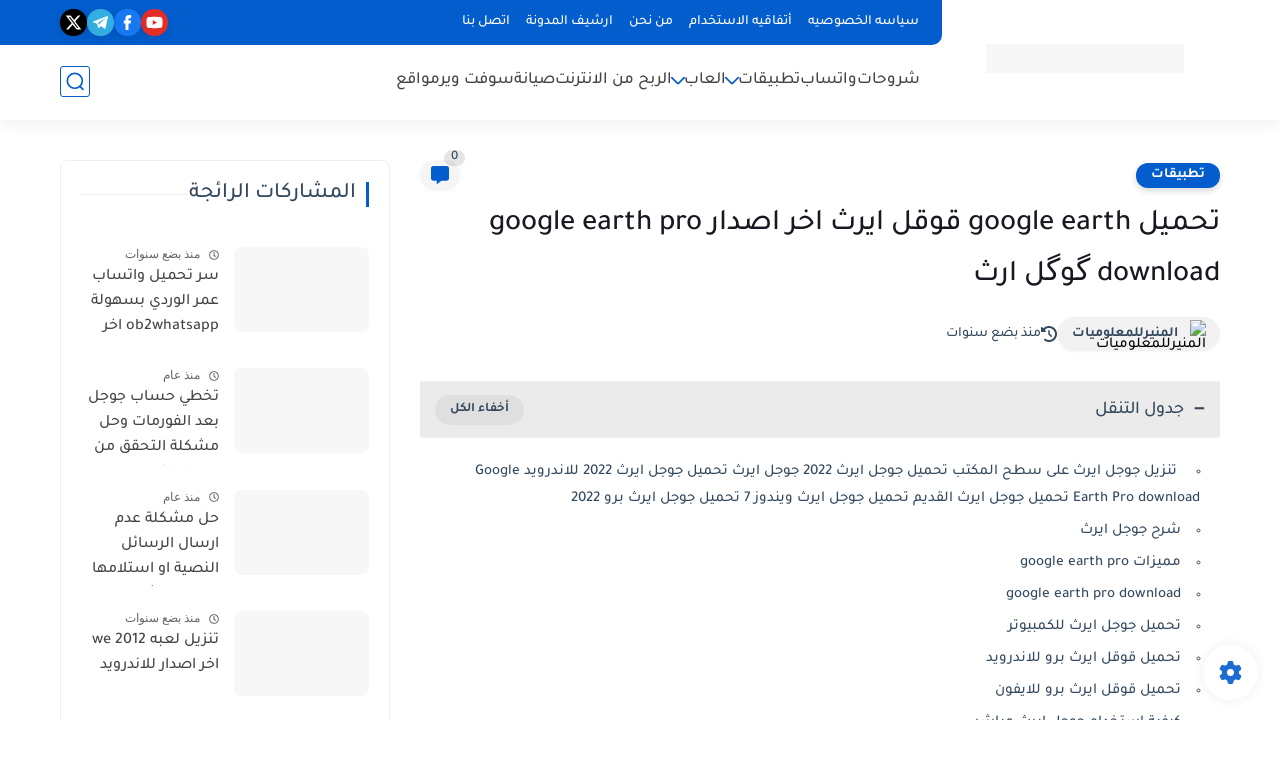

--- FILE ---
content_type: text/html; charset=utf-8
request_url: https://www.google.com/recaptcha/api2/aframe
body_size: 265
content:
<!DOCTYPE HTML><html><head><meta http-equiv="content-type" content="text/html; charset=UTF-8"></head><body><script nonce="zgnbXXLA1Yu2eeax2KlTyg">/** Anti-fraud and anti-abuse applications only. See google.com/recaptcha */ try{var clients={'sodar':'https://pagead2.googlesyndication.com/pagead/sodar?'};window.addEventListener("message",function(a){try{if(a.source===window.parent){var b=JSON.parse(a.data);var c=clients[b['id']];if(c){var d=document.createElement('img');d.src=c+b['params']+'&rc='+(localStorage.getItem("rc::a")?sessionStorage.getItem("rc::b"):"");window.document.body.appendChild(d);sessionStorage.setItem("rc::e",parseInt(sessionStorage.getItem("rc::e")||0)+1);localStorage.setItem("rc::h",'1766143638802');}}}catch(b){}});window.parent.postMessage("_grecaptcha_ready", "*");}catch(b){}</script></body></html>

--- FILE ---
content_type: text/plain
request_url: https://www.google-analytics.com/j/collect?v=1&_v=j102&a=2145284275&t=pageview&_s=1&dl=https%3A%2F%2Fwww.marsnz2019.com%2F2020%2F08%2FDownload-google-earth.html&ul=en-us%40posix&dt=%D8%AA%D8%AD%D9%85%D9%8A%D9%84%20google%20earth%20%D9%82%D9%88%D9%82%D9%84%20%D8%A7%D9%8A%D8%B1%D8%AB%20%D8%A7%D8%AE%D8%B1%20%D8%A7%D8%B5%D8%AF%D8%A7%D8%B1%20google%20earth%20pro%20download%20%DA%AF%D9%88%DA%AF%D9%84%20%D8%A7%D8%B1%D8%AB&sr=1280x720&vp=1280x720&_u=IEBAAEABAAAAACAAI~&jid=436287261&gjid=555205769&cid=1164245593.1766143638&tid=UA-155241308-1&_gid=1665765906.1766143638&_r=1&_slc=1&z=1669333668
body_size: -451
content:
2,cG-1PK73PKXN3